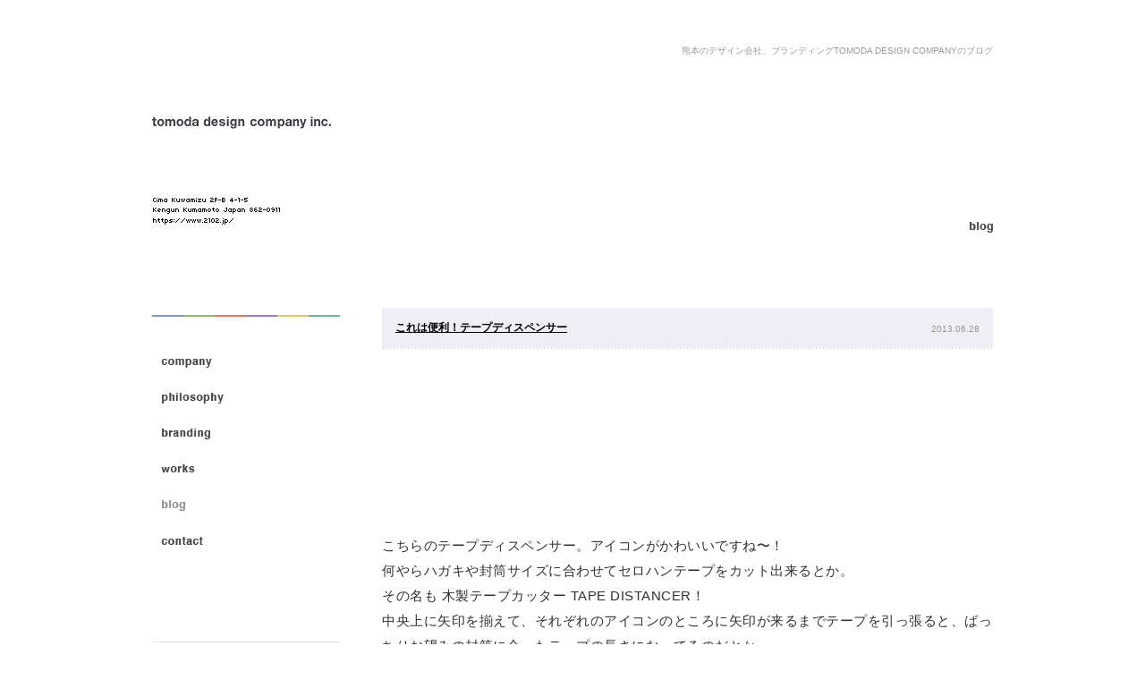

--- FILE ---
content_type: text/html
request_url: https://www.2102.jp/blog/2013/06/post-292.html
body_size: 5995
content:
<!DOCTYPE html>
<html lang="ja">

<head>
<meta charset="UTF-8">
<title>これは便利！テープディスペンサー：ブログ｜TOMODA DESIGN COMPANY</title>
<meta name="description" content="今日の記事「これは便利！テープディスペンサー」熊本のデザイン会社TOMODA DESIGN COMPANY、ブログページです。ホームページ制作や広告デザイン、CI.VI等、コミュニケーションデザインを一気通貫し、企業のブランディングを行っています。">
<meta name="viewport" content="width=device-width, initial-scale=1.0">

<meta property="og:url" content="https://www.2102.jp/blog/2013/06/post-292.html">
<meta property="og:description" content=" こちらのテープディスペンサー。アイコンがかわいいですね〜！ 何やらハガキや封筒サイズに合わせてセロハンテープをカット出来るとか。 その名も 	木製テープカッター TAPE DISTANCER！ 中央...">
<meta property="og:image" content="https://www.2102.jp/images/fb_icon_logo.gif">
<meta property="og:type" content="article">
<meta property="og:site_name" content="TOMODA DESIGN BLOG">
<meta property="og:title" content="これは便利！テープディスペンサー">
<meta property="og:locale" content="ja_JP">
<meta property="fb:app_id" content="259439744128595">

<link href="https://www.2102.jp/favicon.ico" rel="shortcut icon">
<link rel="stylesheet" href="https://www.2102.jp/css/import.css">
<link rel="stylesheet" href="https://www.2102.jp/css/slidebars.css">
<link rel="alternate" type="application/atom+xml" title="Atom" href="https://www.2102.jp/blog/atom.xml">
<link rel="alternate" type="application/rss+xml" title="RSS" href="https://www.2102.jp/blog/rss.xml">


<link rel="canonical" href="https://www.2102.jp/blog/2013/06/post-292.html">


<script src="https://www.2102.jp/js/jquery-1.7.2.min.js"></script>
<script src="https://www.2102.jp/js/main.js"></script>
<script src="https://www.2102.jp/js/jquery.fatNav.min.js"></script>


<script>
$(function() {
    $.fatNav();
});
</script>


<script src="https://www.2102.jp/js/jquery.effectchain.js"></script>
<script type="text/javascript">
    jQuery(function($) {
        $("body").effectChain({ target: "div" });
    });
</script>


<script src="https://www.2102.jp/js/jquery.lazyload.min.js"></script>
<script type="text/javascript">
$(function(){
    $('.lazy').lazyload({
        effect: 'fadeIn',
        effectspeed: 1000
    });
});
</script>


<!-- Google Tag Manager -->
<script>(function(w,d,s,l,i){w[l]=w[l]||[];w[l].push({'gtm.start':
new Date().getTime(),event:'gtm.js'});var f=d.getElementsByTagName(s)[0],
j=d.createElement(s),dl=l!='dataLayer'?'&l='+l:'';j.async=true;j.src=
'https://www.googletagmanager.com/gtm.js?id='+i+dl;f.parentNode.insertBefore(j,f);
})(window,document,'script','dataLayer','GTM-KGZ6TV6');</script>
<!-- End Google Tag Manager -->
</head>

<body id="blog_body01">
<!-- Google Tag Manager (noscript) -->
<noscript><iframe src="https://www.googletagmanager.com/ns.html?id=GTM-KGZ6TV6"
height="0" width="0" style="display:none;visibility:hidden"></iframe></noscript>
<!-- End Google Tag Manager (noscript) -->

<script type="text/JavaScript">bgimg();</script>

<div id="fb-root"></div>
<script>(function(d, s, id) {
  var js, fjs = d.getElementsByTagName(s)[0];
  if (d.getElementById(id)) return;
  js = d.createElement(s); js.id = id;
  js.src = "//connect.facebook.net/ja_JP/all.js#xfbml=1&appId=259439744128595";
  fjs.parentNode.insertBefore(js, fjs);
}(document, 'script', 'facebook-jssdk'));</script>



<div id="wrapper">

<h1 id="head_top">熊本のデザイン会社、ブランディングTOMODA DESIGN COMPANYのブログ</h1>
<!-- sp表示 -->
<div class="header_box01 clearfix">
<h1><a href="https://www.2102.jp"><img src="https://www.2102.jp/topimages/new_logo_top.gif" alt="ブログ" width="100%" /></a></h1>
</div><!-- header_box01 end -->

<!--スマホ用フルスクリーンメニュー-->
<div class="menu_sp">
<div class="fat-nav">
<div class="fat-nav__wrapper clearfix">
<div class="menu_listbox01">
<ul>
<li class="main_menuli01"><a href="https://www.2102.jp/info/">COMPANY</a></li>
<li class="main_menuli01"><a href="https://www.2102.jp/philosophy/">PHlLOSOPHY</a></li>
<li class="main_menuli01"><a href="https://www.2102.jp/branding/">BRANDING</a></li>
<li class="main_menuli01"><a href="https://www.2102.jp/works/">WORKS</a></li>
<li class="sub_menuli01"><a href="https://www.2102.jp/ci/">CI＆VI BRANDING</a></li>
<li class="sub_menuli01"><a href="https://www.2102.jp/website/">WEB PRODUCE</a></li>
<li class="sub_menuli01"><a href="https://www.2102.jp/seo_web/">SEO＆SEM</a></li>
<li class="sub_menuli01"><a href="https://www.2102.jp/sales_p/">SALES PROMOTION</a></li>
<li class="sub_menuli01"><a href="https://www.2102.jp/advertising/">ADVERTISING</a></li>
<li class="sub_menuli01"><a href="https://www.2102.jp/sign_works/">SIGN</a></li>
<li class="sub_menuli01"><a href="https://www.2102.jp/direct_m/">DM</a></li>
<li class="sub_menuli01"><a href="https://www.2102.jp/fb/">Facebook</a></li>
<li class="sub_menuli01"><a href="https://www.2102.jp/movie/">MOVIE</a></li>
<li class="main_menuli01"><a href="https://www.2102.jp/blog/">BLOG</a></li>
<li class="main_menuli01"><a href="https://www.2102.jp/recruiting/">RECRUIT</a></li>
<li class="main_menuli02"><a href="https://www.2102.jp/contact/">CONTACT</a></li>
</ul>
</div>

</div>
</div>
</div>
<!--スマホ用メニュー end-->
<!--sp end-->

<div id="leftside">

<div id="logo_box02">
<div id="title_logo"><a href="https://www.2102.jp/" title="トップページ" ><img src="https://www.2102.jp/images/new_logo_hasei.gif" width="200" height="14" /></a></div>
<div id="title_info"><img src="https://www.2102.jp/images/new_info.gif" alt="office information" width="156" height="75" /></div>
</div>

<h2 class="nav_01"><img src="https://www.2102.jp/images/new_line.gif" alt="グローバルナビゲーション" width="210" height="2" /></h2>
<ul id="global_navi02">
<li><a href="https://www.2102.jp/info/"><img src="https://www.2102.jp/images/new02_menu01.gif" alt="会社概要" width="70" height="10" /></a></li>
<li><a href="https://www.2102.jp/philosophy/"><img src="https://www.2102.jp/images/new02_menu02.gif" alt="フィロソフィー" width="70" height="12" /></a></li>
<li><a href="https://www.2102.jp/branding/"><img src="https://www.2102.jp/images/new02_menu03.gif" alt="ブランディング" width="70" height="12" /></a></li>
<li><a href="https://www.2102.jp/works/"><img src="https://www.2102.jp/images/new02_menu04.gif" alt="制作実績" width="70" height="12" /></a></li>
<li><a href="https://www.2102.jp/blog/"><img src="https://www.2102.jp/images/new02_menu05_on.gif" alt="ブログ" width="70" height="12" /></a></li>
<li><a href="https://www.2102.jp/contact/"><img src="https://www.2102.jp/images/new02_menu06.gif" alt="お問い合わせ" width="70" height="9" /></a></li>
</ul>
<!-- global navi_END -->




<div id="menus">

<!--　▼　カレンダー　▼　-->
<div class="rcal"><h4>Calendar</h4></div>

<div class="caption">2025&#24180;6&#26376;のカレンダー</div>
        <table width="205" summary="リンク付きのカレンダー" class="calender">
            <tr>
                <th abbr="日曜日" class="sun"><img src="https://www.2102.jp/blog/images/08_sun.gif" width="23" height="5" alt="" /></th>
                <th abbr="月曜日"><img src="https://www.2102.jp/blog/images/08_mon.gif" width="23" height="5" alt="" /></th>
                <th abbr="火曜日"><img src="https://www.2102.jp/blog/images/08_tue.gif" width="23" height="5" alt="" /></th>
                <th abbr="水曜日"><img src="https://www.2102.jp/blog/images/08_wed.gif" width="23" height="5" alt="" /></th>
                <th abbr="木曜日"><img src="https://www.2102.jp/blog/images/08_thu.gif" width="23" height="5" alt="" /></th>
                <th abbr="金曜日"><img src="https://www.2102.jp/blog/images/08_fri.gif" width="23" height="5" alt="" /></th>
                <th abbr="土曜日" class="sat"><img src="https://www.2102.jp/blog/images/08_sat.gif" width="23" height="5" alt="" /></th>
            </tr>
    
        
            <tr>
        
                <td>
        
        
                    1
        
        
                </td>
        
    
        
                <td>
        
        
                    2
        
        
                </td>
        
    
        
                <td>
        
        
                    3
        
        
                </td>
        
    
        
                <td>
        
        
                    4
        
        
                </td>
        
    
        
                <td>
        
        
                    5
        
        
                </td>
        
    
        
                <td>
        
        
                    6
        
        
                </td>
        
    
        
                <td>
        
        
                    7
        
        
                </td>
        
            </tr>
        
    
        
            <tr>
        
                <td>
        
        
                    8
        
        
                </td>
        
    
        
                <td>
        
        
                    9
        
        
                </td>
        
    
        
                <td>
        
        
                    10
        
        
                </td>
        
    
        
                <td>
        
        
                    11
        
        
                </td>
        
    
        
                <td>
        
        
                    12
        
        
                </td>
        
    
        
                <td>
        
        
                    13
        
        
                </td>
        
    
        
                <td>
        
        
                    14
        
        
                </td>
        
            </tr>
        
    
        
            <tr>
        
                <td>
        
        
                    15
        
        
                </td>
        
    
        
                <td>
        
        
                    16
        
        
                </td>
        
    
        
                <td>
        
        
                    17
        
        
                </td>
        
    
        
                <td>
        
        
                    18
        
        
                </td>
        
    
        
                <td>
        
        
                    19
        
        
                </td>
        
    
        
                <td>
        
        
                    20
        
        
                </td>
        
    
        
                <td>
        
        
                    21
        
        
                </td>
        
            </tr>
        
    
        
            <tr>
        
                <td>
        
        
                    22
        
        
                </td>
        
    
        
                <td>
        
        
                    23
        
        
                </td>
        
    
        
                <td>
        
        
                    24
        
        
                </td>
        
    
        
                <td>
        
        
                    25
        
        
                </td>
        
    
        
                <td>
        
        
                    26
        
        
                </td>
        
    
        
                <td>
        
        
                    27
        
        
                </td>
        
    
        
                <td>
        
        
                    28
        
        
                </td>
        
            </tr>
        
    
        
            <tr>
        
                <td>
        
        
                    29
        
        
                </td>
        
    
        
                <td>
        
        
                    30
        
        
                </td>
        
    
        
                <td>
        
        
        &nbsp;
                </td>
        
    
        
                <td>
        
        
        &nbsp;
                </td>
        
    
        
                <td>
        
        
        &nbsp;
                </td>
        
    
        
                <td>
        
        
        &nbsp;
                </td>
        
    
        
                <td>
        
        
        &nbsp;
                </td>
        
            </tr>
        
    
        </table>





<!--　▼　カテゴリー　▼　-->



<!--　▼　新着記事　▼　-->
<div class="rtitle"><h4>Recent Entries</h4></div>
<div class="rmain">
<ul>

<li><a href="https://www.2102.jp/blog/2025/01/tomoda-design-company-is.html">Tomoda Design Company is..</a></li>

<li><a href="https://www.2102.jp/blog/2021/03/post-652.html">亀萬酒造、日本最南端の天然醸造蔵元</a></li>

<li><a href="https://www.2102.jp/blog/2021/03/instagram.html">熊本でもInstagram（インスタグラム）広告活況</a></li>

<li><a href="https://www.2102.jp/blog/2021/02/post-651.html">【無事終了】電話とネット回線のメンテナンス中</a></li>

<li><a href="https://www.2102.jp/blog/2021/01/2021-start.html">2021 START</a></li>

<li><a href="https://www.2102.jp/blog/2020/05/art-director-produce.html">Art director, Photo Direction</a></li>

<li><a href="https://www.2102.jp/blog/2020/04/post-650.html">ゴールデンウィークの休業日について</a></li>

<li><a href="https://www.2102.jp/blog/2020/01/post-649.html">あけましておめでとうございます。</a></li>

<li><a href="https://www.2102.jp/blog/2019/12/post-648.html">年末年始のお知らせ</a></li>

<li><a href="https://www.2102.jp/blog/2019/09/post-647.html">実績を更新しました！</a></li>

<li><a href="https://www.2102.jp/blog/2019/06/post-646.html">会社説明会のご参加ありがとうございました。</a></li>

<li><a href="https://www.2102.jp/blog/2019/04/post-645.html">ゴールデンウィークの休業日について</a></li>

<li><a href="https://www.2102.jp/blog/2019/01/post-644.html">デザイン制作、実績更新しました。</a></li>

<li><a href="https://www.2102.jp/blog/2019/01/2019tdcnooriginal.html">2019年TDCnoORIGINALポチ袋</a></li>

<li><a href="https://www.2102.jp/blog/2018/11/post-642.html">アントニタピエス</a></li>

</ul>
</div>

<!--　▼　月毎のログ　▼　-->
<div class="rtitle"><h4>Archives</h4></div>
<div class="rmain">



<ul>

<li><a href="https://www.2102.jp/blog/2025/01/">2025&#24180;1&#26376; (1)</a></li>



<li><a href="https://www.2102.jp/blog/2021/03/">2021&#24180;3&#26376; (2)</a></li>



<li><a href="https://www.2102.jp/blog/2021/02/">2021&#24180;2&#26376; (1)</a></li>



<li><a href="https://www.2102.jp/blog/2021/01/">2021&#24180;1&#26376; (1)</a></li>



<li><a href="https://www.2102.jp/blog/2020/05/">2020&#24180;5&#26376; (1)</a></li>



<li><a href="https://www.2102.jp/blog/2020/04/">2020&#24180;4&#26376; (1)</a></li>



<li><a href="https://www.2102.jp/blog/2020/01/">2020&#24180;1&#26376; (1)</a></li>



<li><a href="https://www.2102.jp/blog/2019/12/">2019&#24180;12&#26376; (1)</a></li>



<li><a href="https://www.2102.jp/blog/2019/09/">2019&#24180;9&#26376; (1)</a></li>



<li><a href="https://www.2102.jp/blog/2019/06/">2019&#24180;6&#26376; (1)</a></li>



<li><a href="https://www.2102.jp/blog/2019/04/">2019&#24180;4&#26376; (1)</a></li>



<li><a href="https://www.2102.jp/blog/2019/01/">2019&#24180;1&#26376; (2)</a></li>



<li><a href="https://www.2102.jp/blog/2018/11/">2018&#24180;11&#26376; (1)</a></li>



<li><a href="https://www.2102.jp/blog/2018/10/">2018&#24180;10&#26376; (6)</a></li>



<li><a href="https://www.2102.jp/blog/2018/09/">2018&#24180;9&#26376; (7)</a></li>



<li><a href="https://www.2102.jp/blog/2018/08/">2018&#24180;8&#26376; (1)</a></li>



<li><a href="https://www.2102.jp/blog/2018/07/">2018&#24180;7&#26376; (1)</a></li>



<li><a href="https://www.2102.jp/blog/2018/06/">2018&#24180;6&#26376; (4)</a></li>



<li><a href="https://www.2102.jp/blog/2018/04/">2018&#24180;4&#26376; (1)</a></li>



<li><a href="https://www.2102.jp/blog/2018/02/">2018&#24180;2&#26376; (1)</a></li>



<li><a href="https://www.2102.jp/blog/2018/01/">2018&#24180;1&#26376; (1)</a></li>



<li><a href="https://www.2102.jp/blog/2017/12/">2017&#24180;12&#26376; (3)</a></li>



<li><a href="https://www.2102.jp/blog/2017/10/">2017&#24180;10&#26376; (1)</a></li>



<li><a href="https://www.2102.jp/blog/2017/09/">2017&#24180;9&#26376; (2)</a></li>



<li><a href="https://www.2102.jp/blog/2017/08/">2017&#24180;8&#26376; (2)</a></li>



<li><a href="https://www.2102.jp/blog/2017/07/">2017&#24180;7&#26376; (1)</a></li>



<li><a href="https://www.2102.jp/blog/2017/06/">2017&#24180;6&#26376; (4)</a></li>



<li><a href="https://www.2102.jp/blog/2017/05/">2017&#24180;5&#26376; (4)</a></li>



<li><a href="https://www.2102.jp/blog/2017/04/">2017&#24180;4&#26376; (1)</a></li>



<li><a href="https://www.2102.jp/blog/2017/03/">2017&#24180;3&#26376; (2)</a></li>



<li><a href="https://www.2102.jp/blog/2017/02/">2017&#24180;2&#26376; (1)</a></li>



<li><a href="https://www.2102.jp/blog/2017/01/">2017&#24180;1&#26376; (4)</a></li>



<li><a href="https://www.2102.jp/blog/2016/12/">2016&#24180;12&#26376; (5)</a></li>



<li><a href="https://www.2102.jp/blog/2016/11/">2016&#24180;11&#26376; (2)</a></li>



<li><a href="https://www.2102.jp/blog/2016/10/">2016&#24180;10&#26376; (4)</a></li>



<li><a href="https://www.2102.jp/blog/2016/09/">2016&#24180;9&#26376; (2)</a></li>



<li><a href="https://www.2102.jp/blog/2016/08/">2016&#24180;8&#26376; (2)</a></li>



<li><a href="https://www.2102.jp/blog/2016/07/">2016&#24180;7&#26376; (2)</a></li>



<li><a href="https://www.2102.jp/blog/2016/06/">2016&#24180;6&#26376; (5)</a></li>



<li><a href="https://www.2102.jp/blog/2016/05/">2016&#24180;5&#26376; (2)</a></li>



<li><a href="https://www.2102.jp/blog/2016/04/">2016&#24180;4&#26376; (3)</a></li>



<li><a href="https://www.2102.jp/blog/2016/03/">2016&#24180;3&#26376; (2)</a></li>



<li><a href="https://www.2102.jp/blog/2016/02/">2016&#24180;2&#26376; (3)</a></li>



<li><a href="https://www.2102.jp/blog/2016/01/">2016&#24180;1&#26376; (4)</a></li>



<li><a href="https://www.2102.jp/blog/2015/12/">2015&#24180;12&#26376; (5)</a></li>



<li><a href="https://www.2102.jp/blog/2015/11/">2015&#24180;11&#26376; (2)</a></li>



<li><a href="https://www.2102.jp/blog/2015/10/">2015&#24180;10&#26376; (6)</a></li>



<li><a href="https://www.2102.jp/blog/2015/09/">2015&#24180;9&#26376; (3)</a></li>



<li><a href="https://www.2102.jp/blog/2015/08/">2015&#24180;8&#26376; (3)</a></li>



<li><a href="https://www.2102.jp/blog/2015/07/">2015&#24180;7&#26376; (1)</a></li>



<li><a href="https://www.2102.jp/blog/2015/06/">2015&#24180;6&#26376; (4)</a></li>



<li><a href="https://www.2102.jp/blog/2015/05/">2015&#24180;5&#26376; (4)</a></li>



<li><a href="https://www.2102.jp/blog/2015/04/">2015&#24180;4&#26376; (2)</a></li>



<li><a href="https://www.2102.jp/blog/2015/03/">2015&#24180;3&#26376; (6)</a></li>



<li><a href="https://www.2102.jp/blog/2015/02/">2015&#24180;2&#26376; (4)</a></li>



<li><a href="https://www.2102.jp/blog/2015/01/">2015&#24180;1&#26376; (5)</a></li>



<li><a href="https://www.2102.jp/blog/2014/12/">2014&#24180;12&#26376; (6)</a></li>



<li><a href="https://www.2102.jp/blog/2014/11/">2014&#24180;11&#26376; (3)</a></li>



<li><a href="https://www.2102.jp/blog/2014/10/">2014&#24180;10&#26376; (8)</a></li>



<li><a href="https://www.2102.jp/blog/2014/09/">2014&#24180;9&#26376; (5)</a></li>



<li><a href="https://www.2102.jp/blog/2014/08/">2014&#24180;8&#26376; (11)</a></li>



<li><a href="https://www.2102.jp/blog/2014/07/">2014&#24180;7&#26376; (12)</a></li>



<li><a href="https://www.2102.jp/blog/2014/06/">2014&#24180;6&#26376; (18)</a></li>



<li><a href="https://www.2102.jp/blog/2014/05/">2014&#24180;5&#26376; (6)</a></li>



<li><a href="https://www.2102.jp/blog/2014/04/">2014&#24180;4&#26376; (11)</a></li>



<li><a href="https://www.2102.jp/blog/2014/03/">2014&#24180;3&#26376; (12)</a></li>



<li><a href="https://www.2102.jp/blog/2014/02/">2014&#24180;2&#26376; (16)</a></li>



<li><a href="https://www.2102.jp/blog/2014/01/">2014&#24180;1&#26376; (10)</a></li>



<li><a href="https://www.2102.jp/blog/2013/12/">2013&#24180;12&#26376; (17)</a></li>



<li><a href="https://www.2102.jp/blog/2013/11/">2013&#24180;11&#26376; (18)</a></li>



<li><a href="https://www.2102.jp/blog/2013/10/">2013&#24180;10&#26376; (19)</a></li>



<li><a href="https://www.2102.jp/blog/2013/09/">2013&#24180;9&#26376; (8)</a></li>



<li><a href="https://www.2102.jp/blog/2013/08/">2013&#24180;8&#26376; (14)</a></li>



<li><a href="https://www.2102.jp/blog/2013/07/">2013&#24180;7&#26376; (16)</a></li>



<li><a href="https://www.2102.jp/blog/2013/06/">2013&#24180;6&#26376; (13)</a></li>



<li><a href="https://www.2102.jp/blog/2013/05/">2013&#24180;5&#26376; (11)</a></li>



<li><a href="https://www.2102.jp/blog/2013/04/">2013&#24180;4&#26376; (11)</a></li>



<li><a href="https://www.2102.jp/blog/2013/03/">2013&#24180;3&#26376; (22)</a></li>



<li><a href="https://www.2102.jp/blog/2013/02/">2013&#24180;2&#26376; (9)</a></li>



<li><a href="https://www.2102.jp/blog/2013/01/">2013&#24180;1&#26376; (5)</a></li>



<li><a href="https://www.2102.jp/blog/2012/12/">2012&#24180;12&#26376; (10)</a></li>



<li><a href="https://www.2102.jp/blog/2012/11/">2012&#24180;11&#26376; (10)</a></li>



<li><a href="https://www.2102.jp/blog/2012/10/">2012&#24180;10&#26376; (12)</a></li>



<li><a href="https://www.2102.jp/blog/2012/09/">2012&#24180;9&#26376; (13)</a></li>



<li><a href="https://www.2102.jp/blog/2012/08/">2012&#24180;8&#26376; (17)</a></li>



<li><a href="https://www.2102.jp/blog/2012/07/">2012&#24180;7&#26376; (11)</a></li>



<li><a href="https://www.2102.jp/blog/2012/06/">2012&#24180;6&#26376; (16)</a></li>



<li><a href="https://www.2102.jp/blog/2012/05/">2012&#24180;5&#26376; (16)</a></li>



<li><a href="https://www.2102.jp/blog/2012/04/">2012&#24180;4&#26376; (17)</a></li>



<li><a href="https://www.2102.jp/blog/2012/03/">2012&#24180;3&#26376; (35)</a></li>



<li><a href="https://www.2102.jp/blog/2012/02/">2012&#24180;2&#26376; (21)</a></li>



<li><a href="https://www.2102.jp/blog/2012/01/">2012&#24180;1&#26376; (19)</a></li>



<li><a href="https://www.2102.jp/blog/2011/12/">2011&#24180;12&#26376; (19)</a></li>



<li><a href="https://www.2102.jp/blog/2011/11/">2011&#24180;11&#26376; (20)</a></li>



<li><a href="https://www.2102.jp/blog/2011/10/">2011&#24180;10&#26376; (20)</a></li>



<li><a href="https://www.2102.jp/blog/2011/09/">2011&#24180;9&#26376; (20)</a></li>



<li><a href="https://www.2102.jp/blog/2011/08/">2011&#24180;8&#26376; (22)</a></li>



<li><a href="https://www.2102.jp/blog/2011/07/">2011&#24180;7&#26376; (22)</a></li>



<li><a href="https://www.2102.jp/blog/2011/06/">2011&#24180;6&#26376; (17)</a></li>



<li><a href="https://www.2102.jp/blog/2011/05/">2011&#24180;5&#26376; (19)</a></li>



<li><a href="https://www.2102.jp/blog/2011/04/">2011&#24180;4&#26376; (23)</a></li>



<li><a href="https://www.2102.jp/blog/2011/03/">2011&#24180;3&#26376; (19)</a></li>



<li><a href="https://www.2102.jp/blog/2011/02/">2011&#24180;2&#26376; (15)</a></li>



<li><a href="https://www.2102.jp/blog/2011/01/">2011&#24180;1&#26376; (7)</a></li>

</ul>



</div>


<!--　▼　RSS　▼　-->
<div class="rmain">
<ul>
<li><span class="rpro"><a href="https://2102.jp/blog/rss.xml">RSS</a> | <a href="https://2102.jp/blog/atom.xml">ATOM</a></span></li>
</ul>
</div>


</div>
<!--　△　右メニューここまで　△　-->







</div>
<!-- leftside area_END -->


<div class="big_box">
<div id="rightside">
<div id="new_title"><img src="https://www.2102.jp/images/new02_menu05_head.gif" alt="ブログ" width="26" height="15" class="lazy" /></div>

<div id="new_title_tab"><img class="lazy" src="https://www.2102.jp/blog/images/new_title.gif" alt="ブログ" width="100%" /></div>
<!-- main contents_START -->
<div id="mains">






<!--topentry-->

<div id="entry-2364" class="blog_enbox01">
<h2><a href="https://www.2102.jp/blog/2013/06/post-292.html" class="blog_enti01">これは便利！テープディスペンサー</a>
</h2><div class="day">2013.06.28</div>
</div>


<div id="entry-2364" class="blog_enbox01_sp">
<h2><a href="https://www.2102.jp/blog/2013/06/post-292.html" class="blog_enti01">これは便利！テープディスペンサー</a>
</h2><div class="day_sp">2013.06.28</div>
</div>

<div class="bmiddle">
<div class="msg">

<p><iframe width="560" src="//www.youtube.com/embed/gNV6tG0Jj4U" frameborder="0" allowfullscreen></iframe></p>

<p><br />
こちらのテープディスペンサー。アイコンがかわいいですね〜！<br />
何やらハガキや封筒サイズに合わせてセロハンテープをカット出来るとか。<br />
その名も 	木製テープカッター TAPE DISTANCER！</p>

<p>中央上に矢印を揃えて、それぞれのアイコンのところに矢印が来るまでテープを引っ張ると、ばっちりお望みの封筒に合ったテープの長さになってるのだとか。</p>

<p>この発想はなかった・・・！</p>

<p><br />
町の郵便屋さんとかにこういうのが置いてあったら、ほっこりしそうです（河）</p>

<p><br />
<a href="http://www.alrt-tokyo.com/tapedistancer.htm">「木製テープカッター TAPE DISTANCER」</a></p>

</div><!--msg end-->
</div>


<div class="fb_box">
<div class="last">
<div class="bottom">
Category is 



 | 
</div>
</div>

</div>
<!--/topentry-->








</div>
<!-- mains_END -->




<div id="wrap_end"><img src="https://www.2102.jp/images/new_wrap_end.gif" alt="TOMODA DESIGN COMPANY" width="100%" /></div>

</div>
<!-- rightside area_END -->
</div>

<div class="clear"></div>

<div class="topbox01_tab">
<div class="footer_bigbox01">
<div class="footer_box01 clearfix">

<div class="footer_listtx">
<h4>●Recent Posts</h4>
<ul>

<li><a href="https://www.2102.jp/blog/2025/01/tomoda-design-company-is.html">Tomoda Design Company is..</a></li>

<li><a href="https://www.2102.jp/blog/2021/03/post-652.html">亀萬酒造、日本最南端の天然醸造蔵元</a></li>

<li><a href="https://www.2102.jp/blog/2021/03/instagram.html">熊本でもInstagram（インスタグラム）広告活況</a></li>

<li><a href="https://www.2102.jp/blog/2021/02/post-651.html">【無事終了】電話とネット回線のメンテナンス中</a></li>

<li><a href="https://www.2102.jp/blog/2021/01/2021-start.html">2021 START</a></li>

<li><a href="https://www.2102.jp/blog/2020/05/art-director-produce.html">Art director, Photo Direction</a></li>

<li><a href="https://www.2102.jp/blog/2020/04/post-650.html">ゴールデンウィークの休業日について</a></li>

<li><a href="https://www.2102.jp/blog/2020/01/post-649.html">あけましておめでとうございます。</a></li>

<li><a href="https://www.2102.jp/blog/2019/12/post-648.html">年末年始のお知らせ</a></li>

<li><a href="https://www.2102.jp/blog/2019/09/post-647.html">実績を更新しました！</a></li>

<li><a href="https://www.2102.jp/blog/2019/06/post-646.html">会社説明会のご参加ありがとうございました。</a></li>

<li><a href="https://www.2102.jp/blog/2019/04/post-645.html">ゴールデンウィークの休業日について</a></li>

<li><a href="https://www.2102.jp/blog/2019/01/post-644.html">デザイン制作、実績更新しました。</a></li>

<li><a href="https://www.2102.jp/blog/2019/01/2019tdcnooriginal.html">2019年TDCnoORIGINALポチ袋</a></li>

<li><a href="https://www.2102.jp/blog/2018/11/post-642.html">アントニタピエス</a></li>

</ul>
</div>

<div class="footer_listtx">
<h4>●Category</h4>

<ul>
<li><a href="https://www.2102.jp/blog/design/">DESIGN
 (12)</a></li>

<li><a href="https://www.2102.jp/blog/message/">Message
 (3)</a></li>

<li><a href="https://www.2102.jp/blog/cat27/">ほぼ週刊友田
 (4)</a></li>

<li><a href="https://www.2102.jp/blog/cat29/">グッドデザイン賞・掲載
 (2)</a></li>

<li><a href="https://www.2102.jp/blog/cat28/">ニュース
 (13)</a></li>

<li><a href="https://www.2102.jp/blog/cat8/">ブランディング
 (5)</a></li>

<li><a href="https://www.2102.jp/blog/cat7/">ホームページ制作
 (6)</a></li>

<li><a href="https://www.2102.jp/blog/cat1/">日記
 (313)</a></li>

<li><a href="https://www.2102.jp/blog/cat5/">食べる
 (12)</a></li>
</ul>

</div>

<div class="footer_tx01">株式会社 TOMODA DESIGN COMPANY<br />
〒862-0911　熊本県熊本市東区健軍4丁目 1-5　シーマ神水 2F-B</div>

</div><!-- footer_box01 clearfix end -->


</div><!-- footer_bigbox01 end -->
</div><!-- topbox01_tab end -->




</div><!-- wrapper_END -->



<div id="foot_wrapper">

<div id="foot_menu01">
<h3>株式会社 TOMODA DESIGN COMPANY</h3>
<p class="sp_b15">（友田昌幸デザイン事務所）<br />
〒862-0911　熊本県熊本市東区健軍4丁目 1-5　シーマ神水 2F-B</p>
<p class="sp_b50">ホームページ制作（製作・作成）を軸としたブランディングや広告戦略を<br />
プロデュースします。グラフィックデザイン、広告制作、WEBデザイン、<br />
映像制作など、幅広いフィールドでデザインをおこなっています。</p>
&copy;  Tomoda Design Company All Rights Reserved.
</div>


<div id="foot_menu02">
<p class="sp_b05"><a href="https://www.2102.jp/">ホームページ制作　熊本</a></p>
<a href="https://www.2102.jp/info/">会社概要</a><br />
<a href="https://www.2102.jp/philosophy/">フィロソフィー</a><br />
<a href="https://www.2102.jp/branding/">ブランディング</a><br />
<a href="https://www.2102.jp/blog/">ブログ</a><br />
<a href="https://www.2102.jp/contact/">お問い合わせ</a><br />
<a href="https://www.2102.jp/sitemap/">サイトマップ </a></div>

<div id="foot_menu03">
<p class="sp_b05"><a href="https://www.2102.jp/works/">制作実績</a></p>
<a href="https://www.2102.jp/website/">ホームページ制作実績</a><br />
<a href="https://www.2102.jp/fb/">Facebook制作実績</a><br />
<a href="https://www.2102.jp/seo_web/">SEO対策について</a><br />
<a href="https://www.2102.jp/ci/">シンボルマーク・ロゴタイプ制作実績</a><br />
<a href="https://www.2102.jp/sign_works/">看板・サイン計画〜デザインの制作実績</a><br />
<a href="https://www.2102.jp/sales_p/">セールスプロモーションツール制作実績</a><br />
<a href="https://www.2102.jp/advertising/">広告デザイン制作実績</a><br />
<a href="https://www.2102.jp/direct_m/">ダイレクトメール制作実績</a><br />
<a href="https://www.2102.jp/movie/">映像制作実績</a></div>

</div>



</body>
</html>




--- FILE ---
content_type: text/css
request_url: https://www.2102.jp/css/import.css
body_size: 40
content:
@import url(style_pc.css);@import url(style_tab.css) screen and (max-width: 999px);@import url(style_sp.css) screen and (max-width: 764px);


--- FILE ---
content_type: text/css
request_url: https://www.2102.jp/css/slidebars.css
body_size: 475
content:
html, body, #sb-site, .sb-site-container, .sb-slidebar{-webkit-box-sizing:border-box;-moz-box-sizing:border-box;box-sizing:border-box;}
html, body{width:100%;overflow-x:hidden;}
html{height:100%;}
body{min-height:100%;height:auto;position:relative;}
html.sb-scroll-lock.sb-active:not(.sb-static){overflow:hidden;}
.sb-site-container{width:100%;position:relative;z-index:1;background-color:#ffffff;}
.sb-slidebar{height:100%;overflow-y:auto;position:fixed;top:0;z-index:0;display:none;background-color:#222222;-webkit-transform:translate(0px);}
.sb-left{left:0;}
.sb-right{right:0;}
html.sb-static .sb-slidebar,
.sb-slidebar.sb-static{position:absolute;}
.sb-slidebar.sb-active{display:block;}
.sb-style-overlay{z-index:9999;}
.sb-momentum-scrolling{-webkit-overflow-scrolling:touch;}
.sb-slidebar{width:30%;}
.sb-width-thin{width:15%;}
.sb-width-wide{width:45%;}
@media (max-width:480px){.sb-slidebar{width:70%;}
.sb-width-thin{width:55%;}
.sb-width-wide{width:85%;}
}
@media (min-width:481px){.sb-slidebar{width:55%;}
.sb-width-thin{width:40%;}
.sb-width-wide{width:70%;}
}
@media (min-width:768px){.sb-slidebar{width:40%;}
.sb-width-thin{width:25%;}
.sb-width-wide{width:55%;}
}
@media (min-width:992px){.sb-slidebar{width:30%;}
.sb-width-thin{width:15%;}
.sb-width-wide{width:45%;}
}
@media (min-width:1200px){.sb-slidebar{width:20%;}
.sb-width-thin{width:5%;}
.sb-width-wide{width:35%;}
}
.sb-slide, #sb-site, .sb-site-container, .sb-slidebar{-webkit-transition:-webkit-transform 400ms ease;-moz-transition:-moz-transform 400ms ease;-o-transition:-o-transform 400ms ease;transition:transform 400ms ease;-webkit-transition-property:-webkit-transform, left, right;-webkit-backface-visibility:hidden;}
.sb-hide{display:none;}

--- FILE ---
content_type: text/css
request_url: https://www.2102.jp/css/style_pc.css
body_size: 6903
content:
@charset "UTF-8";

*{margin:0;padding:0;}


html {
	height:100%;
	font-size: 62.5%;
	}

body,div,dl,dt,dd,ul,ol,li,
h1,h2,h3,h4,h5,h6,p,th,td{margin:0;padding:0;}
h1,h2,h3,h4,h5,h6{font-weight:normal;line-height:normal;}
table{border-collapse:collapse;border-spacing:0;}
body{width:100%;height:100%;margin:0;padding:0;position:relative;width:100%;font-size:1rem;line-height:1.4;font-family:"ヒラギノ角ゴ Pro W3","ＭＳ Ｐゴシック","Verdana",Helvetica,Arial,sans-serif;display:block;color:#666;text-align:center;}
.clearfix:after{content:".";display:block;height:0;clear:both;visibility:hidden;}
.clearfix{display:inline-table;}
.cl{clear:both;visibility:hidden;height:0;}
* html .clearfix{zoom:1;}
*:first-child+html .clearfix{zoom:1;}
hr{margin:0;padding:0;display:none;}
img{border:0;margin:0;padding:0;}
a:hover{filter:alpha(opacity=60);-moz-opacity:0.60;opacity:0.60;}
.clear{border:0;margin:0;padding:0;clear:both;}

.topbox01{width:940px;margin:0 auto;}
.topbox02{}
.topbox03{width:683px;margin:0 auto;}
.topbox04{width:683px;margin:0 auto;}
.topbox01_tab,.topbox02_tab,.topworksud_tab{display:none;}

#wrapper{width:1000px;margin:30px auto 0 auto;padding:20px 0 50px 0;}
#head_top01{margin:40px 0;padding-top:5px;text-align:left;max-width:338px;}
#head_top{height:30px;margin:0 30px;padding:0;color:#999999;font-size:1rem;text-align:right;}

#wrap_end{padding:70px 0 0 0;border-top:#E1E1E1 solid 1px;clear:both; margin-top: 90px;}

#leftside{width:210px;margin:0 0 0 30px;float:left;text-align:left;display:inline;}
#rightside{width:683px;margin:0 30px 0 0;float:right;text-align:left;display:inline;}
#header{display:none;}
.left{float:left;}
.right{float:right;}

#comp01,
#comp02,
#comp03,
#comp04{margin:0 0 90px 0;color:#222222;}
#comp01 .p01{height:345px;background:url(../info/images/p02.gif) no-repeat top left;}
#comp02 .p01{margin:0 0 50px 0;height:120px;background:url(../info/images/p08.gif) no-repeat top left;}
#comp02{font-size:1.4rem;line-height:1.4em;font-weight:bold;color:#111111;}
#comp03{font-size:1.2rem;line-height:1.4em;}
.human01{margin:0 0 80px 0;}
#comp03 .name{margin:0 0 15px 0;font-size:1rem;color:#898989;}
#comp03 .name strong{font-size:16px;color:#CFBB00;font-weight:normal;}
#comp03 .pink,
#comp03 .midori,
#comp03 .orange,
#comp03 .murasaki,
#comp03 .kimidori,
#comp03 .blue{margin:0 0 15px 0;font-size:1rem;line-height:1.3em;}
#comp03 .pink{color:#FF7ABD;}
#comp03 .midori{color:#47BB88;}
#comp03 .orange{color:#ffa720;}
#comp03 .murasaki{color:#9D79C2;}
#comp03 .kimidori{color:#0C0;}
#comp03 .blue{color:#09F;}
#comp03 .omake{font-size:1rem;line-height:1.3em;}
.domain_subti{height:30px;background:url(../info/images/domain_subti.gif) no-repeat top left;margin-top:30px;margin-bottom:30px;}
.domain_tx{height:134px;background:url(../info/images/domain_tx.gif) no-repeat top left;margin-bottom:50px;}
.domain_img{height:638px;background:url(../info/images/business_domain_img.jpg) no-repeat top left;margin-bottom:90px;}
.gure{margin:0 0 20px 0;width:680px;background:#EBEBEB;}
.gure p{padding:10px;}
.staff_li01 p{font-size:1rem;padding-bottom:1px;margin:5% auto 1%;color:#999;letter-spacing:0.8px;}
.staff_li01 ul{margin-right:-1.7%;}
.staff_li01 li{width:14.9%;display:inline-block;margin-right:1.7%;list-style:none;}
.m_bana a:hover img{filter:alpha(opacity=70);-moz-opacity:0.70;opacity:0.70;}
.yahoo_pc{float:left;margin-right:20px;}
h2{margin:0px;font-style:normal;font-weight:normal;font-size:1rem;text-align:left;}
a:link{color:#7e8eb5;}
a:visited{color:#7e8eb5;}
a:hover{color:#b0b9ce;}
.policy_tx{margin-top:10px;}
.policy_tx a{color:#999;text-decoration:none;font-size:.8rem;}
.policy_tx a:hover{color:#c9c9c9;}
#logo{overflow:hidden;text-indent:-9999px;}
#logo_box{height:400px;text-align:left;}
#logo_box02{height:215px;text-align:left;}
#title_logo{margin:50px 0 0 0;}
#title_info{margin:60px 0 0 0;}
.nav_01{margin-bottom:45px;}
#global_navi{padding-bottom:80px;margin:0 0 20px 0;border-bottom:#E1E1E1 solid 1px;text-align:left;}
#global_navi li{list-style:none;display:block;}
#global_navi02{padding-bottom:80px;margin:0 0 20px 0;border-bottom:#E1E1E1 solid 1px;text-align:left;}
#global_navi02 li{list-style:none;padding: 0 0 24px 10px;display:block;}
#bana_box{padding:0 0 80px 0;margin:0 0 20px 0;border-bottom:#E1E1E1 solid 1px;text-align:left;}
#contents{float:left;width:683px;text-align:left;}
#top_contents{padding:0 0 0px 0;float:left;width:465px;text-align:left;}
.top_abouttdo{padding:30px 0;}
.top_newstitle{margin:0 0 8px 0;padding-top:10px;padding-bottom:2px;border-bottom:#888888 dotted 1px;font-size:1.2rem;}
.top_newstitle_bg{width:440px;margin:0 0 8px 0;padding-top:5px;padding-bottom:2px;padding-left:5px;border-bottom:#AAAAAA dotted 1px;background-color:#EFEFEF;font-size:1.2rem;}
#top_news1{margin:0 0 12px 0;padding:0 0 10px 0;}
#top_news1_2{margin:0 0 25px 0;padding:0 0 8px 0;}
#top_news1_2 p a{margin:0 0 0 4px;padding:0 0 0 25px;}
#top_news1_2 p a.newser{background:url("../top/new_icon.gif") no-repeat left center;}
#top_news2{margin:0 0 16px 0;padding:0 0 8px 0;}
.top_news2_entrywrap{float:left;width:465px;margin-bottom:14px;padding-bottom:12px;border-bottom:#888888 dotted 1px;}
.top_news2_title{margin:0 0 6px 0;color:#bc8f8f;}
#top_news2 img{float:left;margin:0 16px 0 0;}
#top_news2_text{float:left;}
#side{width:200px;float:right;padding:0 0 30px 0;text-align:center;}
#side_in{width:160px;margin:0 20px 0 20px;text-align:center;}
#side p{text-align:left;}
#side_in img{margin:20px 0 7px 0;}
.side_webimg{margin:10px 0;}
.recruit_bana{width:160px;margin:20px 20px 18px 20px;padding:0 0 10px 0;text-align:center;border-bottom:#888888 dotted 1px;}
#foot_wrapper{width:1000px;height:280px;margin:0 auto;padding:0;font-size:.8rem;line-height:1.8;color:#000;text-align:left;background:url(../images/new_foot_line.gif) repeat-y top left;}
#foot_wrapper a{color:#000;text-decoration:none;}
#foot_wrapper a:hover{color:#FFFFFF;text-decoration:underline;}
#foot_wrapper h2,
#foot_wrapper h3,
#foot_wrapper h4,
#foot_wrapper .comp_t{font-size:1.2rem;margin:0 0 15px 0;}
#foot_menu01,
#foot_menu02,
#foot_menu03{margin:0 50px 0 0;float:left;}
#foot_menu04{float:left;}
#foot_menu01{width:368px;}
#foot_menu02{width:127px;}
#foot_menu03{width:205px;}
#foot_menu04{width:140px;}
.footer_tab{display:none;}
#footer{clear:both;width:100%;background-color:#000000;}
#foot_left{float:left;width:60%;padding:12px 0 20px 15px;font-size:1rem;color:#FFFFFF;line-height:1.5em;}
#foot_right{float:right;width:30%;padding:15px 25px 20px 0;text-align:right;}
#foot_right img{margin-left:15px;}
.sm_title{font-size:1rem;font-family:"ヒラギノ角ゴ Pro W3","ＭＳ Ｐゴシック","Verdana",Helvetica,Arial,sans-serif;clear:both;}
.sm_title a{margin:0 0 11px 0;padding:3px 0 4px 11px;font-weight:normal;line-height:1.5em;color:#fff;text-decoration:none;display:block;background:#000000;}
.sm_title a:hover{margin:0 0 11px 0;padding:3px 0 4px 11px;font-weight:normal;line-height:1.5em;color:#fff;display:block;background:#666666;}
.sm_list{font-size:1rem;font-family:"ヒラギノ角ゴ Pro W3","ＭＳ Ｐゴシック","Verdana",Helvetica,Arial,sans-serif;margin-bottom:15px;}
#new_title{margin:165px 0 80px 0;text-align:right;}
#new_title_tab{display:none;}
#new_title h2{text-indent:-9999px;overflow:hidden;}
.new_sub_title{margin:0 0 40px 0;}
.new_sub_title02{margin:40px 0;}
#mains{text-align:left;background-color:#ffffff;overflow:hidden;}
.btop{height:65px;background:#ffffff;background:url(https://www.2102.jp/blog/images/t_back.gif) repeat-x top left;}
.btop_sp{display:none;}
#a_page_title{margin:0 0 50px 0;font-size:1.4rem;font-weight:bold;color:#313131}
.btop h2{padding:14px 0px 3px 15px;color:#313131;font-size:1rem;font-weight:bold;float:left;}
.btop .day{margin:15px 15px 10px 0;font-size:1rem;color:#999999;float:right;}
.btop h2 a{color:#313131}
.btop h2 a:hover{color:#787878}


.blog_enbox01 {
	width: 100%;
	height:65px;
	background:url(https://www.2102.jp/blog/images/t_back.gif) repeat-x top left;
	}


a.blog_enti01 {
	display: inline-block;
	padding: 14px 0 3px 15px;
	color:#000;
	font-size: 1.2rem;
	font-weight:bold;
	text-align: left;
	}

.blog_enbox01 .day {
	margin-top: -17px;
	margin-right: 15px;
	padding: -10px 5px 0;
	font-size: 1rem;
	color: #999;
	text-align: right;
	}

.blog_enbox01_sp {
	display: none;
	}

.bmiddle{text-align:left;}
.msg{padding:0px 0px 0px 0px;color:#313131;line-height:1.9;clear:both;font-size:1.5rem;letter-spacing: 0.05rem;}
.msg a,.msg td a{color:#4791e3;}
.msg a:hover,.msg td a:hover{background-color:#e4e9ee;}
.msg img{max-width:100%;margin:4px 0px 5px 0px;display:inline;}
img.emoji{margin:2px 2px 4px 2px;vertical-align:middle;float:none;}
img.nbd{border:0px;}
.msg td{font-size:1.2rem;color:#313131;line-height:19px;}
.more a{color:#313131;border-bottom:1px dashed #313131;font-weight:bold;letter-spacing:1px;}
.more a:hover{color:#212121;background-color:#fafafa;}
.more{padding:10px 40px 7px 10px}
.bottom{border-top:#E1E1E1 solid 1px;border-bottom:#E1E1E1 solid 1px;margin:30px 0 0 0;padding:12px 0 12px 25px;color:#4791e3;font-size:1rem;background:url(https://www.2102.jp/blog/images/maru.gif) no-repeat center left;}
.bottomc{padding:7px 40px 0 10px;color:#4791e3;font-size:1rem;}
.bottom a,
.bottomc a{color:#4791e3;text-decoration:underline;}
.bottom a:hover,
.bottomc a:hover{color:#88BBFF;text-decoration:none;}
.last{height:100px;clear:both;}
.clast{height:24px;clear:both;}
.navi{padding:0 0 50px 0;color:#313131;text-align:center;}
.navi a{color:#313131;text-decoration:underline;}
.navi a:hover{color:#888888;text-decoration:none;}
.ipt{border:1px solid #cccccc;color:#313131;font-size:.9rem;background-color:#ffffff;}
#menus{color:#313131;overflow:hidden;}
.rcal{height:32px;background:#ffffff;background-image:url("https://www.2102.jp/blog/images/10_r1.gif");}
.rcal h4,.rtitle h4{padding:6px 0px 3px 0px;margin:0px 0px 0px 12px;color:#313131;font-size:7pt;font-weight:bold;}
.rtitle{height:35px;background:#ffffff;background-image:url("https://www.2102.jp/blog/images/10_r1.gif");}
.rpict{padding:14px 0px 15px 0px;text-align:center}
.rmain{padding:0px 0px 15px 0px}
.rmain ul{padding:0px 0px 0px 15px;}
.rmain li{padding:0px 24px 0px 0px;font-size:7pt;line-height:17px;color:#90c12b;}
.rmain li a{color:#313131;text-decoration:none;}
.rmain li a:hover{color:#90c12b}
.calender{margin:0 0 20px 0;text-align:center}
.calender th{padding:3px 0px 7px 0px;}
.calender td{color:#313131;font-size:7pt;font-family:"Verdana","ヒラギノ角ゴ Pro W3","ＭＳ Ｐゴシック",Osaka;line-height:17px;text-align:center;}
.calender td a{color:#90c12b;background-color:#f0f0f0;font-weight:bold;display:block;text-decoration:none;}
.calender td a:hover{color:#ffffff;background-color:#90c12b}
.caption{padding:4px 0px 10px 0px;font-size:7pt;margin-left:auto;margin-right:auto;text-align:center;}
.caption a{color:#111111;}
.days{font-size:7pt}
.rpmain{padding:0px 24px 20px 19px;}
.rpmain li{font-size:7pt;line-height:19px;color:#90c12b;}
.rpmain li a{color:#313131;text-decoration:none;}
.rpmain li a:hover{color:#90c12b}
.rpro{color:#313131}
.search{font-size:7pt;font-family:"Verdana","ヒラギノ角ゴ Pro W3","ＭＳ Ｐゴシック",Osaka;}
#gNav{width:683px;height:59px;text-align:left;margin:0px;padding:0px;background-color:#FFFFFF;}
#uni_c{margin:0 0 20px 0;}
.fb-comments img{width:100%;}
#wrap_end img{width:100%;}
.poem_body{margin:0 0 24px 0;padding:12px 12px 12px 12px;font-size:1.4rem;font-family:"ヒラギノ角ゴ Pro W3","ＭＳ Ｐゴシック","Verdana",Helvetica,Arial,sans-serif;font-weight:normal;line-height:1.5em;color:#7996b0;display:block;background:#f0f9f3;clear:both;border:solid 1px #dddddd;}
.poem_body p{color:#7996b0;font-size:1.4rem;}
.works_pagetitle{margin:5% auto;float:left;max-width:100%;}
.works_gotopimg{float:right;margin:75px 0 0 0;}
#works_menu{margin:0 0 45px 0;}
#works_menu img {margin:0 2px 8px 0;}
.shiba{text-align:center;}
.shiba_body{margin:0 auto 50px auto;padding:0;font-size:1.2rem;font-family:"ヒラギノ角ゴ Pro W3","ＭＳ Ｐゴシック","Verdana",Helvetica,Arial,sans-serif;font-weight:normal;line-height:1.7;color:#313131;clear:both;text-align:left;}
.shiba_body h3{margin:0;padding:0;font-size:1.4rem;font-weight:bold;line-height:1.5em;color:#53BC30;text-decoration:none;}
.shiba_body h3 a{color:#53BC30;text-decoration:none;}
.shiba_body h3 a:hover{color:#FFFFFF;background-color:#53BC30;text-decoration:none;}
.shiba_day{margin:0 0 5px 0;padding:5px 5px 5px 5px;font-size:1.2rem;font-family:Helvetica,Arial,"Verdana",sans-serif;line-height:1em;color:#FFFFFF;background:#000000;text-align:left;}
.shiba_body img{max-width:100%;height:auto;margin:10px auto;}
.flash{max-width:100%;height:auto;margin:10px auto;}
.paginate{width:100%;font-size:1rem;color:#444444;background-color:#f2f2f2;margin:16px 0 16px 0;padding:10px 0 10px 0;text-align:center;float:left;}
.works_msg{padding:0;color:#313131;line-height:1.7;clear:both;font-size:1.4rem;}
.works_msg a,.works_msg td a{color:#4791e3;}
.works_msg a:hover,.works_msg td a:hover{color:#85afdd;}
.works_title{margin:50px 0 11px 0;padding:3px 0 4px 0;font-size:1rem;font-family:"ヒラギノ角ゴ Pro W3","ＭＳ Ｐゴシック","Verdana",Helvetica,Arial,sans-serif;font-weight:normal;line-height:1.5em;color:#000;display:block;clear:both;}
.works_seotitle{margin:50px 0 11px 0;padding:3px 0 4px 0;font-size:1.5rem;font-family:"ヒラギノ角ゴ Pro W3","ＭＳ Ｐゴシック","Verdana",Helvetica,Arial,sans-serif;font-weight:normal;line-height:1.5em;color:#000;display:block;clear:both;}
.works_title a{text-decoration:none;color:#000000;clear:both;}
.works_title a:hover{color:#ccc;clear:both;}
.works_title02{margin:0 0 10px 0;padding:3px 0 4px 0;font-size:1rem;font-family:"ヒラギノ角ゴ Pro W3","ＭＳ Ｐゴシック","Verdana",Helvetica,Arial,sans-serif;font-weight:normal;color:#000;}
.works_title02 a{text-decoration:none;color:#000;}
.works_title02 a:hover{color:#ccc;}
.works_caption,.works_caption02{margin:0;font-size:1rem;font-weight:normal;}
.works_caption img,.works_caption02 img{margin:0 0 7px 0;width:auto;max-width:100%;height:auto;border:#DADADA solid 1px;box-sizing:border-box;}
.more_link01 {margin: -10px 0 15%;font-size:.8rem;font-weight:normal;}
.more_link01:last-child {margin: -10px 0 -15px;}
.more_link01 a{color:#fff;padding:0.3%;background:#ff3cc5;text-decoration:none;}
.more_link01 a:hover{color:#ccc;}
.works_vi_photo{font-size:1rem;font-weight:normal;}
.works_vi_photo img{margin:0 0 7px 0;border:#DADADA solid 1px;max-width:100%;height:auto;box-sizing:border-box;}
.works_dm_box{margin:20px 0 0 30px;text-align:left;}
.works_dm{display:inline-block;width:111px;height:111px;margin:0 16px 16px 0;text-align:center;border:#999999 solid 1px;box-sizing:border-box;overflow:hidden;text-align:right;position:relative;}
.works_dm img{width:150%;height:auto;position:absolute;top:50%;left:50%;-webkit-transform:translate(-50%, -50%);-ms-transform:translate(-50%, -50%);transform:translate(-50%, -50%);border:none;text-decoration:none;}
.works_dm_archive{text-align:center;margin:0 0 5px 0;font-size:1rem;color:#666666;}
.works_dm_archive td{font-size:1rem;color:#666666;}
.works_dm_archive_img{text-align:center;margin:30px auto 10px auto;}
.works_dm_archive_img img{width:auto;max-width:100%;height:auto;border:#999999 solid 1px;box-sizing:border-box;}
.works_dm_archive_caption{text-align:center;margin:10px auto 30px auto;}
.w_navi{text-align:center;margin:30px 0 40px 0;font-size:1rem;}
.w_navi a:hover{color:#b0b9ce;}
.w_navi a:link{color:#7e8eb5;}
.pagenate{text-align:center;margin:80px auto 50px auto;font-size:15px;}
.pagenate ul li{list-style-type:none;display:inline; font-weight: bold;}
.pagenate ul li a{text-decoration:none;padding:1px 5px;color:#7e8eb5;}
.pagenate ul li a:hover{color:#b0b9ce;}
.pagenate ul span.current_page{padding:1px 5px;color:#7e8eb5;}
.one_block{margin:0;padding-bottom:30px;text-align:left;}
.one_block_line{background:url(../works/line2.gif) repeat-y top left;}
.one_block_in{width:538px;text-align:left;float:right;}
.one_block img{float:left;}
.info_pagetitle{margin:22px 0 30px 0;}
.works_index_caption{margin:15px 0 0 0;padding:0;line-height:normal;font-size:1.4rem;clear:both;}
.works_index_description{margin:0 0 4px 0;font-size:1rem;color:#A1A262;}
.works_index_text{font-size:1rem;}
.mov_title{margin:0;padding-bottom:40px;text-align:left;}
.mov_img{margin:0;padding-bottom:30px;text-align:center;}
.mov_img img{max-width:100%;height:auto;}
.mov_block{width:100%;margin:0;padding-bottom:60px;text-align:left;}
.mov_index_description{margin:0 0 10px 0;font-size:1rem;color:#cc66cc;}
.mov_index_title{margin:0 0 10px 0;font-size:1.2rem;color:#cccc33;}
#mov_wrap_end{padding:70px 0 0 0;border-top:#E1E1E1 solid 1px;clear:both;}
.r_copy img{max-width:100%;}
.syuryou{margin:0 0 20px 0;text-align:left;font-size:1.2rem;line-height:1.4;color:#F06; font-weight:bold;}
#rec_01{padding:35px 0;margin:0 0 60px 0;font-size:1.2rem;line-height:1.4em;font-weight:bold;color:#000000;border-bottom:#CCCCCC solid 1px;border-top:#CCCCCC solid 1px;}
#rec_02{margin:0 0 60px 0;font-size:1.2rem;line-height:1.4em;font-weight:bold;color:#000000;}
#rec_03{padding:0 0 60px 0;font-size:1.2rem;line-height:1.4em;font-weight:bold;color:#000000;}
#rec_04{padding:0 0 70px 0;font-size:1.2rem;line-height:1.4em;font-weight:bold;color:#000000;}
.rec_ti01{padding:35px 0;margin:0 0 50px 0;text-align:center;font-size:1.8rem;font-weight:bold;line-height:1.4;color:#F06;border-top:#CCCCCC solid 1px;}
.rec_y{color:#ff3399;}
.r_ok{margin:20px 0;color:#878787;}
.r_gr{color:#00C797;}
.rec_02_t{margin:0 0 30px 0;color:#FF00FF;font-size:1.6rem;font-weight:normal;letter-spacing:4px;}
.rec_03_s{font-size:1.1rem;font-weight:normal;}
.rec_03_n{font-size:1.2rem;line-height:1.4em;font-weight:normal;}
.rec_03_m{font-size:1.2rem;line-height:1.6em;font-weight:normal;}
.inten_gif{margin:0 auto;text-align:center;background:url(../intern/bg.jpg) repeat-y top center;}
#inten{padding:35px 0;margin:0 0 60px 0;text-align:center;border-bottom:#CCCCCC solid 1px;border-top:#CCCCCC solid 1px;}
#inten img{margin:0;padding:0;}
.inten_bana{width:100%;margin:20px 0 0 0;background:#00c5d2;font-size:2rem;}
.inten_bana a{color:#FFF;text-decoration:underline;}
.inten_bana a:hover{color:#000;text-decoration:none;}
.inten_bana p{padding:20px 0;}
.rec_list{}
.rec_list tr td{padding:10px;color:#000;line-height:1.4;}
.rec_list tr td p{color:#666;font-size:1.3rem;font-weight:normal;}
.rec_contents{background:#EBEBEB;}
.rec_contents p{font-weight:bold;}

#rec_entry{margin:0 0 100px 0;font-size:1.4rem;line-height:1.4em;color:#000000;}
#rec_entry li{list-style:none;}
.Checkbox + label {cursor: pointer;}
.tx01,
.tx02,
.tx03,
.tx04,
.tx05,
.tx06,
.tx07{margin-bottom:10px;}
.form_waku{width:98%;padding:2px;margin-bottom:10px;color:#3E3A39;border:#E1E1E1 solid 1px;background:#FFFFFF;font-size:1.2rem;}
.form_waku:hover{background:#F7F4E4;}
.form_waku:focus{border:#CDCDCD solid 1px;}
.form_btn_box{text-align:center;padding:30px 30px 0 30px;}
.form_btn_box .btn{margin:20px 15px 0 15px; padding: 10px 30px 10px 30px;}
.form_end{}
.form_end h3{margin:5px 0 10px 0;padding:10px 0;line-height:1.5em;font-size:1.8rem;border-bottom:#E1E1E1 solid 1px;}
.form_end p{padding:5px 0 0 0;}
.fsl{font-size:.8rem;}
.rec_text_mini{font-size:1rem;display:block;}
#philo01,
#philo02,
#philo03{margin:0 0 90px 0;color:#222222;}
#philo01 .p01,
#philo02 .p01,
#philo03 .p01{width:683px;text-indent:-9999px;overflow:hidden;}
#philo02 .p02{max-width:681px;margin:60px 0 0 0;}
.works_bana{margin:0 0 20px 0;}
.works_bana2{margin:0 0 13px 0;}
.text_minier{font-size:.8rem;}
.text_mini{font-size:1rem;}
.text_normal{font-size:1.2rem;line-height:1.4;}
.text_big{font-size:1.4rem;}
.text_biger{font-size:1.8rem;}
.red{color:#fe440b;}
.sp_t05{margin:5px 0 0 0;}
.sp_t10{margin:10px 0 0 0;}
.sp_t15{margin:15px 0 0 0;}
.sp_t20{margin:20px 0 0 0;}
.sp_t30{margin:30px 0 0 0;}
.sp_t40{margin:40px 0 0 0;}
.sp_t50{margin:50px 0 0 0;}
.sp_t60{margin:60px 0 0 0;}
.sp_b05{margin:0 0 5px 0;}
.sp_b10{margin:0 0 10px 0;}
.sp_b15{margin:0 0 15px 0;}
.sp_b20{margin:0 0 20px 0;}
.sp_b30{margin:0 0 30px 0;}
.sp_b40{margin:0 0 40px 0;}
.sp_b50{margin:0 0 50px 0;}
.sp_b60{margin:0 0 60px 0;}
.sp_b70{margin:0 0 70px 0;}
.sp_b80{margin:0 0 80px 0;}
.sp_t05_b05{margin:5px 0 5px 0;}
.sp_t10_b10{margin:10px 0 10px 0;}
.sp_t15_b15{margin:15px 0 15px 0;}
.sp_t20_b20{margin:20px 0 20px 0;}
.sp_t30_b30{margin:30px 0 30px 0;}


.rec_sp_box { display: block; margin: 0 0 20px 0;}
.rec_sp_box li{ list-style: none; font-size: 1.2rem; font-weight: normal; margin-left: 10px;}
.rec_sp_ti { display: block; padding: 6px 10px; font-size: 1.3rem; font-weight: bold; background:#EBEBEB;}
.rec_date {font-size:1.1rem;}
.info_outline {font-size: 1.1em; margin-top: -10px;}
.info_outline td {
	border-bottom: 1px dotted #666666;
	line-height: 1.4em;
	padding: 10px 0;
	}
.works_img {
	margin-bottom: 45px;
	}

.web_works_inner img{
	margin-bottom: 45px;}

.rec_staff {
	font-size: 1.2rem;
	font-weight:normal;
	line-height: 1.6em;
	margin: 0 0 80px 0;}

.rec_staffname {
	margin: 30px 0 15px 0;
	}
.rec_top2018 {
	margin-bottom: 8%;
	}

.rec2018_img {
	margin-bottom: 8%;
	font-size: 1.2rem;
	font-weight: normal;
	}
.rec_2018tx_sp {
	display: none;
	}

.rec_from {
	font-size: .9rem;
	}
	
.rec_staff_subti01 {
	color:#48A3D1;
	}

.rec_staff_subti02 {
	color: #CC619D;
	}
	
.branding_box01{
	margin: 0 0 140px 0;
	color: #000;}

.branding_box01 h2{
	font-size: 1.8rem;
	font-weight: bold;
	margin: 0 0 50px 0;
	}
	
.branding_box01 p {
	color: #000;
	margin: 0 0 25px 0;
	font-size: 1.2rem;
	line-height: 2.2;
	text-align: justify;
	}


/* リニューアル後ヘッダー */

.header_box01,.menu_sp {
	display: none;
	}


.footer_bigbox01 {
	display:none;
	}



/* コンタクトページ */
.contact_title {
	width: 30%;
	margin: 0 0 30px 0;
	float: right;
}

#contact { margin: 20px auto;
}

#contact li { list-style: none;
font-size: 1.4rem;}

.con_ti {
	padding: 0 0 0 6px;
	margin: 12px 0 6px 0;
	border-left: inset 6px #FAFAFA;
	font-weight: bold;
	font-size:1.4rem;
	color: #000;
	line-height: 1.4em;
	}
	
.form_font01 {
	font-size: 1.2rem;
	margin-bottom: 30px;
	}
.form_font01 span {
	color: #fe440b;
}

.form_font02 {
	font-size: 1.4rem;
	margin-bottom: 20px;
	}
	
.formwaku01{
	width: 100%;
	border:#ccc 1px solid;
	background: #F0F0F0;
	font-size: 1.4rem;
	height: 1.6rem;
	padding: 4px;
	}

.formwaku02{
	width: 100%;
	border:#ccc 1px solid;
	background: #F0F0F0;
	font-size: 1.4rem;
	height: 1.6rem;
	padding: 4px;
	}
.formwaku03{
	width: 100%;
	height: 200px;
	border:#ccc 1px solid;
	background: #F0F0F0;
	font-size: 1.4rem;
	height: 1.6rem;
	padding: 4px;
	}
.formwaku04{
	width: 40%;
	border:#ccc 1px solid;
	background: #F0F0F0;
	font-size: 1.4rem;
	height: 1.6rem;
	padding: 4px;
	}

.formwaku05{
	width: 100%;
	height: 200px;
	border:#ccc 1px solid;
	background: #F0F0F0;
	font-size: 1.4rem;
	height: 10rem;
	padding: 4px;
	}

#contact .form_btn_box{
	text-align: center;
	margin: 30px auto;
	}

#contact .form_end {
	margin: 30px auto;
	text-align: center;
	font-size: 1.4rem;
	}

#contact .form_end h3{
	margin: 0 0 20px 0;
	font-size: 1.6rem;
	}


#contact .btn {
	margin-top: 10px;
	}

/*フォーム一時停止文言 後でトル*/
#contact .form_teishi {
	margin: 0 0 50px 0;
	text-align: center;
	}
	

/* ポリシー 
-------------------------------------------*/

.policy_box01 {
	margin-bottom: 50px;
	font-size: 1.2rem;
	line-height: 1.5em;
	color: #666;
	}

.policy_ti01 {
	margin-bottom: -15px;
	font-size: 20px;
	font-weight: bold;
	color: #000;
	}

.policy_ti02 {
	margin: 80px 0 30px;
	font-size: 20px;
	font-weight: bold;
	color: #000;
	}

.policy_ti03 {
	margin-bottom: 15px;
	font-size: 1.4rem;
	padding: 8px;
	font-weight: bold;
	color: #000;
	background: #ebebeb;
	}

.policy_bold01 {
	font-size: 1.4rem;
	font-weight: bold;
	}

.policy_box01 ul {
	margin-left: 10px;
	}

.policy_box01 li {
	margin: 10px 0;
	padding: 5px 0;
	border-bottom: 1px dotted #CCC;
	}



#wrap_end img {
    max-width: 683px;
	float: right;
}


/* 190801　リクルート1カラム
-------------------------------------------*/



#one_column {
    float: none;
    width: 100%;
    clear: both;
}




/*各タイトル*/
.recruit_one h2{
	text-align: center;
	margin: 10% 0% 2%;
	font-size: 2rem;
	font-weight: bold;
	letter-spacing: 1px;
}

.recruit_one .comment{
	color:#F69;
	font-weight:normal;
	text-align:center;
	display:block;
	margin-bottom: 15%;
}
.recruit_one .comment .comment2{
	color:#666;
}


.recruit_one p{
font-size: 1.4rem;
line-height: 2em;
font-weight: normal;	
}

.recruit_one img{
	margin:10% 0;
}

.form_btn {
	margin:0 auto;
	text-align: center;
	margin-bottom:10%;
}

.form_btn a{
	border: 1px solid #000;
	padding: 2%;
	font-size: 1.4rem;
	display: inline-table;
}
	
.recruit_list01 li{
	margin-bottom:1%;
}

.recruit_list01{
	margin-bottom:10%;
}

.recruit_inner{
	margin-top:5%;
}

.recruit_inner02{
	margin-top:10%;
}

.rec_text_mini02 {

    font-size: 1rem;
	font-weight:normal;

}

/*採用中止*/
.recruite_cancel p {
	text-align: center;
	color: #F69;
}


/* --------------------------------------------------------------- */
/* 2022修正 info
/* --------------------------------------------------------------- */

/*メインイメージ*/
.company_main_img_pc {
    margin-bottom: 60px;
}

/*デザインのその先へ*/
.domain_img {
    height: auto;
    background: none;
    margin-bottom: 35px;
}
.domain_img img {
    max-width: 680px;
	width: 100%;
}


/*会社概要*/
.tomoda_info {
	padding: 83px 0 20px;
	border-bottom: 1px dotted #666666;
	margin-bottom: 70px;
}
.tomoda_info img {
	max-width: 683px;
	width: 100%;
	margin-bottom: 5px;
}
.tomoda_info p {
	font-size: 11.4px;
	line-height: 1.4em;
}

.tomoda_info span {
    padding: 32px 0 5px;
    display: inline-block;
}

/* --------------------------------------------------------------- */
/* 2022修正 branding
/* --------------------------------------------------------------- */

.branding_box01 a {
	color: #ff53d4;
	font-size: 13px;
	line-height: 1.9;
}

.bran_main_img {
	margin: -30px 0 25px;
	max-width: 750px;
	width: 100%;
}
.bran_logo_img {
	margin: -45px 0 -10px;
	max-width: 750px;
	width: 100%;
}

/* --------------------------------------------------------------- */
/* 2022修正 ci
/* --------------------------------------------------------------- */

.ci_logo_move_pc {
	max-width: 683px;
	width: 100%;
}
.ci_logo_move_sp {
	display: none;
}


.br-sp {
  display: none;
}

@media screen and (max-width: 767px) {
  .br-sp {
    display: block;
  }
}


--- FILE ---
content_type: text/css
request_url: https://www.2102.jp/css/style_tab.css
body_size: 3182
content:
#wrapper{ width: 100%; margin: 0 auto 0 auto; padding: 0;}

.fb_box { display: none;}
#head_top { display: none;}
.topbox01,.topbox03 { display: none;}
.topbox02,.topbox04 { width: 90%; margin: 0 auto;}
.topbox01_tab { display: block; width: 90%; margin: 0 auto;}
.topbox02_tab { display: block; width: 90%; margin: 0 auto;}
.topworksud_tab { display: block; width: 100%; margin: 40px 0 0 0;}
.port_box { padding-top: 10px; margin-right: -3.33%;}
.port { float: left; width: 30%; margin-right: 3.33%;}
#movie_slider { margin: 10px auto 0 auto;}
.main-gallery a img { margin: 0 10px 0 0;}
.bana01 { margin: 20px 0 0 0}
.bana02 { margin: 10px 0 0 0}
#top_contents{ display: none;}
.recruit_bana02 { display: none;}
#portfolio_works { display: none;}
#new_works_title { text-align: left; border-top: none;}
#new_works { width: 90%; margin: 0 auto;}
.new_works_1line { width: 100%; margin: 0 auto; font-size: 1rem; text-align: center;}
.new_works_1line ul { margin-right: -5%;}
.new_works_1line li{ font-size: .9rem; display: inline-block; width: 27%; margin-right: 5%; margin-bottom: 5%; text-align: center; vertical-align: top; line-height: 1.3em;}
.new_works_1line li a { font-size: 1rem; font-weight: bold; color: #49CBF4; line-height: 1.3em;}
.new_works_1line p { text-align: left;}
.new_works_1line div { margin-top: 2%;}
.toprec_bana01 { display: none;}
.toprec_bana01_sp { display: block; margin-top: 20px;}
#header { display: block; width: 90%; margin: 20px auto 0 auto; padding-top: 50px;}
.logo { width: 60%; margin: 0 0 20px 0; float: left;}
#menu { width: 8%; float: right;}
.sb-slidebar { background-color: #222222;}
.sb-menu li{ padding: 10px 16px; text-align: left; font-size: 1.4rem; border-top: 1px solid rgba(255, 255, 255, 0.1); border-bottom: 1px solid rgba(0, 0, 0, 0.1);}
.sb-menu li a{ width: 100%; display: inline-block; text-decoration: none;}
.sb-menu > li:last-child { border-bottom: none;}
.sb-menu .main a{ color: #FFFFFF;}
.sb-menu .menu_top a{ padding: 10px 0 0 0;}
.sb-menu .sub a{ color: #999999;}
.sb-menu li a:hover{ color:#FF6699;}
.big_box { width: 90%; margin: 0 auto;}
#rightside { width: 100%; float: left; margin: 0 auto; text-align:left; display: inline;}
#new_title { display: none;}
#new_title_tab { }
#new_title_tab img { width: 80%;}
#new_title_tab h2 { text-indent: -9999px; overflow: hidden;}
#leftside { display: none;}
.fb_box { display: none;}
.msg img { width: 100%;}
.fb-comments { display: none;}
#wrap_end { display: none;}
.yahoo { width: 56%; float: left;}
.pronet { width: 39%; float: right;}
.policy_tx01 { font-size: 1rem; margin: 20px 0 0;}
.policy_tx01 a { color: #999; text-decoration: none;}
#foot_wrapper { display: none;}
.footer_tab { display:block; width: 90%; margin: 0 auto;}
.foot_ad_tab { font-size: 1rem; line-height: 1.6em; text-align: left; color: #666; padding-bottom: 20px;}
.foot_tx { text-align: left; font-size: 1.4rem; line-height: 1.4; border-top: 1px solid #CCCCCC; margin-bottom: 30px; padding: 20px 0 0 0;}
#top_news{ margin:0 0 8px 0; padding:0 0 8px 0;}
#top_news p img{ margin: 0 1% 0 0;}
#top_news p a{ font-size: 1.4rem; line-height: 1.6;}
#top_news p { padding: 10px 0; magin: 0 0 10px 0; border-bottom: #666666 1px dotted;}
.news_font{ font-size: 1.2rem; line-height: 1.6;}
#works_menu{ display: none;}
.mov_img{ margin:0; padding-bottom:5px; text-align:center;}

.pank_li { margin: 0 0 10px 0; padding: 20px 0 0 0; border-top: 1px solid #DCDCDD; text-align: left;}
.pank_li li { font-size: 1.2rem; margin: 0 10px 0 0; display: inline;}
.pank_li li a { text-decoration: none; color: #F6F;}
.pank_li02 { font-size: 1.2rem; font-weight: bold;}
#contents { width: 100%; text-align: center;}
.company_main_img { width: 100%; margin: 30px 0 30px 0;}
.company_sub_img { width: 100%; margin: 0 0 20px 0;}
.title_company { float:right; text-align: right; width: 31%;}
#comp01, #comp02, #comp03, #comp04 { margin-bottom: 20px;}
.human01 { margin: 0 0 30px 0;}
.company_sub_title01 { width: 18%; margin: 0 0 10px 0;}
.company_sub_title02 { width: 23%; margin: 0 0 10px 0;}
.company_sub_title03 { width: 17%; margin: 0 0 10px 0;}
.company_tx01 { color:#000; margin: 0 0 50px 0; font-size: 1.4rem; line-height: 1.6;}
.domain_subti01 { max-width: 680px; margin: 15px 0 20px 0;}
.company_img01 { max-width: 680px; margin-left: auto; margin-right: auto;}
.domain_tx01 { margin-bottom: 5px; color: #F9F; font-size: 1.3rem; font-weight: bold;}
.domain_tx02 { padding: 0 0 16px 0; margin: 0 0 18px 0; color: #000; font-size: 1.2rem; line-height: 1.6; border-bottom: 1px dotted #DCDCDD;}
.domain_tx03 { padding: 0 0 30px 0; margin: 0 0 40px 0; color: #000; font-size: 1.2rem; line-height: 1.6;}
.domain_tx04 { margin: 0 0 4% 0; color: #000; font-size: 1.4rem; line-height: 1.6;}
.office_map { position: relative; padding-bottom: 75%; height: 0; overflow: hidden;}
.office_map iframe { position: absolute; top: 0; left: 0; width: 100% !important; height: 100% !important;}
#cr_01,#cr_02,#cr_03 { margin: 0 0 60px 0;}
.name { font-size: 1.4rem; color: #898989;}
.name strong { font-size: 1.5rem; color: #CFBB00; font-weight: normal;}
.gure{ margin: 20px 0 20px 0; width: 100%; background: #EBEBEB;}
.gure p{ font-size: 1.2rem; color:#000; padding: 10px;}
.creator { width: 100%; font-size: 1.2rem; color: #000;}
.company_links { margin: 0 0 15px 0; font-size: 1.2rem; line-height: 1.3;}
.pink,.midori,.orange, .murasaki,.kimidori,.blue { margin: 0 0 15px 0; font-size: 1rem; line-height: 1.3;}
.pink { color: #FF7ABD;}
.midori { color: #47BB88;}
.orange { color: #F18E00;}
.murasaki { color: #9D79C2;}
.kimidori { color: #0C0;}
.blue { color: #09F;}
.company_office_img { margin: 20px 0 20px 0;}
.company_adress { color:#000; font-size: 1rem;}
.staff_li01 { margin-bottom: 10%;}
.staff_li01 ul { margin-right: -1.7%;}
.staff_li01 li { width: 14.9%; margin-right: 1.7%;}
.philosophy_midashi { margin: 30px 0 13px 0; font-size: 1.8rem; line-height: 1.8; font-weight: bold; color:#000;}
.title_philosophy { margin: 20px 0 0 0; float:right; text-align: right; width: 40%;}
.p01 { color:#000; margin: 0 0 30px 0; font-size: 1.4rem; line-height: 1.5; font-weight: bold;}
.p01_02 { color:#000; margin: 0 0 20px 0; font-size: 1.4rem; line-height: 1.5; font-weight: bold; text-align: justify;}
.p02 { max-width: 681px; margin: 0 auto 30px;}
.text_minier { font-size: .8rem;}
.text_mini { font-size: 1rem;}
.text_normal { font-size: 1.2rem; line-height: 1.4;}
.text_big { font-size: 1.4rem;}
.text_biger { font-size: 1.8rem;}
.red { color: #fe440b;}
.works_dm_box{ margin: 0 auto; text-align: left;}
.works_dm{ width: 30%; height:110px; margin: 0 1% 2%;}

.branding_box01{
	margin: 0 0 20% 0;}


.branding_box01 h2{
	margin: 0;
	padding: 3% 0 6% 0;
	color: #000;}
	
.branding_box01 p {
	color: #000;
	margin: 0 0 25px 0;
	}



.rec_staff {
	font-size: 1.4rem;
	line-height: 1.6;
	}




/* リニューアル後ヘッダー */
	
.header_box01 {
	display:block;
	width: 100%;
	padding: 30px 0 0 0;
	margin-bottom: 10%;
	background: #fff;
	}

.header_box01 h1 {
	width: 100%;
	float: none;
	padding-left: 5%;
	max-width: 200px;
	}


.menu_sp {
	display: block;
	position: fixed;
	z-index: 10000;
	}

#blog_body01 .header_box01 {
	padding: 30px 0 0 0;
	}


/*フルスクリーンメニュー*/

.fat-nav,.hamburger__icon,
.hamburger__icon:after,
.hamburger__icon:before{
	-moz-transition-duration:.4s;
	-o-transition-duration:.4s;
	-webkit-transition-duration:.4s;
	}
.hamburger{
	display:block;
	width:50px;
	height:50px;
	position:fixed;
	top: 30px;
	right:0;
	z-index:10000;
	-moz-box-sizing:border-box;
	-webkit-box-sizing:border-box;
	box-sizing:border-box;
	-webkit-tap-highlight-color:transparent;
	-ms-touch-action:manipulation;
	touch-action:manipulation;}
	
#blog_body01 .hamburger {
	top: 30px;
	}




.hamburger__icon{
	position:relative;
	margin-top:7px;
	margin-bottom:7px;
	}
.hamburger__icon,
.hamburger__icon:after,
.hamburger__icon:before{
	display:block;
	width:25px;height:2px;
	background-color:#00093d;
	-moz-transition-property:background-color,-moz-transform;
	-o-transition-property:background-color,-o-transform;
	-webkit-transition-property:background-color,-webkit-transform;
	transition-property:background-color,transform;
	transition-duration:.4s;}
	
.hamburger__icon:after,.hamburger__icon:before{position:absolute;content:"";}
.hamburger__icon:before{top:-7px;}
.hamburger__icon:after{top:7px;}
.hamburger.active .hamburger__icon{background-color:transparent;}
.hamburger.active .hamburger__icon:after,.hamburger.active .hamburger__icon:before{background-color:#ccc;}
.hamburger.active .hamburger__icon:before{
	-moz-transform:translateY(7px)rotate(45deg);
	-ms-transform:translateY(7px)rotate(45deg);
	-webkit-transform:translateY(7px)rotate(45deg);
	transform:translateY(7px)rotate(45deg);}
.hamburger.active .hamburger__icon:after{
	-moz-transform:translateY(-7px)rotate(-45deg);
	-ms-transform:translateY(-7px)rotate(-45deg);
	-webkit-transform:translateY(-7px)rotate(-45deg);
	transform:translateY(-7px)rotate(-45deg);}

.fat-nav{
	top:0;left:0;z-index:9999;position:fixed;display:none;width:100%;height:100%;background:rgba(0,0,0,.7);
	-moz-transform:scale(1.4);
	-ms-transform:scale(1.4);
	-webkit-transform:scale(1.4);
	transform:scale(1.4);
	-moz-transition-property:-moz-transform;
	-o-transition-property:-o-transform;
	-webkit-transition-property:-webkit-transform;
	transition-property:transform;
	transition-duration:.4s;
	overflow-y:auto;
	overflow-x:hidden;
	-webkit-overflow-scrolling:touch;
	font-family: "ヒラギノ角ゴ Pro W3", "Hiragino Kaku Gothic Pro", "メイリオ", Meiryo, Osaka, "ＭＳ Ｐゴシック", "MS PGothic", sans-serif, "Helvetica Neue";
	}
.fat-nav__wrapper{width:100%;height:100%;}
.fat-nav.active{-moz-transform:scale(1);-ms-transform:scale(1);-webkit-transform:scale(1);transform:scale(1);}
.fat-nav ul{vertical-align:middle;margin:40% 0 0;}
.fat-nav li{width: 100%;list-style-type:none;text-align: left;padding-top: 10px;padding-bottom: 10px;}
.fat-nav li,.fat-nav li a{color:#fff;}
.fat-nav li a{display:block;}


.menu_listbox01 {
	width: 70%;
	float: right;
	}

.main_menuli01 {
	border-bottom: 1px solid rgba(255,255,255,.5);
	}

.main_menuli01 a,.main_menuli02 a {
	font-size: 1.6rem;	
	text-decoration: none;
	}

.sub_menuli01 {
	border-bottom: 1px solid rgba(255,255,255,.5);
	}

.sub_menuli01 a {
	font-size: 1.6rem;
	padding-left: 10%;
	text-decoration: none;
	}


/*フルスクリーンメニュー　終わり*/



/*フッター*/

.footer_bigbox01 {
	display: block;
	width: 100%;
	text-align: left;
	}


.footer_box01 {
	margin: 10% auto 5%;
	}

.footer_listtx {
	text-align: left;
	font-size: 1.4rem;
	margin-bottom: 9%;
	}

.footer_listtx ul {
  list-style: none;
  padding-left: 0;
}


.footer_tx01 {
	text-align: left;
	font-size: 1rem;
	}

.footer_bana03 {
	margin-top: 2%;
	text-align: left;
	}

.footer_bana03 li {
	display: inline-block;
	margin-left: 0;
	margin-right: 2%;
	text-align: left;
	vertical-align: middle;
	}

.footer_img01 {
	max-width: 130px;
	}

.footer_img02 {
	max-width: 30px;
	}

.footer_img03 {
	max-width: 100px;
	}
	
.footer_tx02 {
	width: 100%;
	background: #fff;
	text-align: right;
	}

.footer_tx02 img {
	max-width: 683px;
	padding: 3% 0;
	text-align: right;
	}


.footer_tx02 {
	text-align: left;
	}








--- FILE ---
content_type: text/css
request_url: https://www.2102.jp/css/style_sp.css
body_size: 1268
content:


body {
	-webkit-text-size-adjust: 100%;
	}


#header { padding-top: 30px;}
.btop{ display: none;}
.btop_sp{ display: block; width: 100%;}
.btop_sp h2{ width: 100%; padding: 10px 5px; color:#313131; font-size: 1.3rem; font-weight:bold; float: left; background: #eeeef4;}
.day_sp { width: 100%; margin-top: 10px; font-size: 1rem; color:#999999; float: right; text-align: right;}
.btop_sp h2 a{ color:#313131}
.bmiddle {margin-bottom: 30px;}

.blog_enbox01 {
	display: none;
	}


a.blog_enti01 {
	display: inline-block;
	padding: 14px 0 14px 10px;
	color:#000;
	font-size: 1.3rem;
	font-weight:bold;
	text-align: left;
	}

.blog_enbox01_sp .day_sp {
	 margin-top: 10px;
	 font-size: 1rem;
	color:#999;
	text-align: right;
	}

.blog_enbox01_sp {
	display: block;
	width: 100%;
	background: #eeeef4;
	}
	

a.blog_enbox01 {
	color:#313131
	}


.msg{ color:#313131; line-height:1.7em; clear:both; font-size:1.4rem;}
.port_box { padding-top: 10px; margin-right: -3.33%;}
.port { float: left; width: 30%; margin-right: 3.33%;}
.works_title{margin:0 0 8px 0;padding:3px 0 4px 0;}
.works_seotitle{margin:0 0 8px 0;padding:3px 0 4px 0;}
.works_caption{ margin-bottom: 60px;}
.works_dm_box { width: 100%; margin: 0 auto;}
.works_dm { width: 100%; margin: 0 auto 7%; text-align: center;}
.works_dm img{ width: 103%; height: auto; position: absolute; top: 50%; left: 50%; -webkit-transform: translate(-50%, -50%); -ms-transform: translate(-50%, -50%); transform: translate(-50%, -50%);}
.works_dm_archive_img img{ max-width: 100%;}
.new_works_1line { width: 100%; margin: 0 auto; font-size: 1rem; text-align: left;}
.new_works_1line ul { margin-right: -3%;}
.new_works_1line li{ display: inline-block; width: 46%; margin-right: 3%; margin-bottom: 3%; text-align: left;}
.new_works_1line p { margin-bottom: 1%;}
.pick_upblog li{ margin-bottom: 4%;}
.logo { width: 80%;}
.staff_li01 ul { margin-right: -3%;}
.staff_li01 li { width: 30%; margin-right: 3%; margin-bottom: 3%;}
.pagenate { margin: 22% auto 0;}
.pagenate ul li{ color:#000;}
.pagenate ul li a{color:#000;}

.info_outline td {
	display: block;
	width: 100%;
	border-bottom: none;
	padding: 0;
	}
	
 td.info_outline01{
	padding: 15px 0 0 0;
	margin: 10px 0 5px 0;
	border-top: 1px dotted #666;
	font-weight: bold;
	}
	
.works_img {
	margin-bottom: 22px;
	}

.web_works_inner img{
	margin-bottom: 22px;}

.brpc {
	display: none;
	}


.header_box01 {
	padding: 32px 0 0 0;
	margin-bottom: 15%;
	}

#blog_body01 .header_box01 {
	padding: 32px 0 0 0;
	margin-bottom: 15%;
	}



	
/* --------------------------------------------------------------- */
/* contact                                                             */
/* --------------------------------------------------------------- */

	
.formwaku01{
	
	line-height: 1.8rem;
	}

.formwaku02{
	
	line-height: 1.8rem;
	}

.formwaku03{
	
	line-height: 1.8rem;
	}

.formwaku04{
	width: 60%;
	border:#ccc 1px solid;
	background: #F0F0F0;
	
	line-height: 1.8rem;
	}
	


/* --------------------------------------------------------------- */
/* ブランディング
/* --------------------------------------------------------------- */

.branding_box01 p {
	font-size: 1.4rem;
	line-height: 1.6;
	}


/* --------------------------------------------------------------- */
/* リクルート
/* --------------------------------------------------------------- */

.rec2018_img td{
	display: block;
	width: 100%;
	}

.rec_2018tx_sp {
	display: block;
	}
.rec_2018tx_pc {
	display: none;
	}
	
	
/* --------------------------------------------------------------- */
/* 2022修正 info
/* --------------------------------------------------------------- */

/*メインイメージ*/
.company_main_img_pc {
	display: none;
}

/*会社概要*/
.tomoda_info {
	border-top: 1px dotted #666666;
	padding: 55px 0 20px;
	margin: 10px 0 70px 0;
}
.tomoda_info span {
    padding: 24px 0 5px;
}
.map_info {
	margin-bottom: 8%;
}	

/* --------------------------------------------------------------- */
/* 2022修正 branding
/* --------------------------------------------------------------- */

.bran_logo_img {
    margin: -15px 0 1%;
}

.branding_box01 a {
    font-size: 12px;
    line-height: 1.9;
}

/* --------------------------------------------------------------- */
/* 2022修正 ci
/* --------------------------------------------------------------- */


.ci_logo_move_sp {
	display: block;
	max-width: 683px;
	width: 100%;
	margin: -20px 0 20px;
}

.ci_logo_move_pc {
	display: none;
}

	

--- FILE ---
content_type: application/javascript
request_url: https://www.2102.jp/js/main.js
body_size: 1056
content:
// JavaScript Document

<!--

function SymError()
{
return true;
}

window.onerror = SymError;

function MM_preloadImages() { //v3.0
var d=document; if(d.images){ if(!d.MM_p) d.MM_p=new Array();
var i,j=d.MM_p.length,a=MM_preloadImages.arguments; for(i=0; i<a.length; i++)
if (a[i].indexOf("#")!=0){ d.MM_p[j]=new Image; d.MM_p[j++].src=a[i];}}
}

function MM_swapImgRestore() { //v3.0
var i,x,a=document.MM_sr; for(i=0;a&&i<a.length&&(x=a[i])&&x.oSrc;i++) x.src=x.oSrc;
}

function MM_findObj(n, d) { //v4.01
var p,i,x; if(!d) d=document; if((p=n.indexOf("?"))>0&&parent.frames.length) {
d=parent.frames[n.substring(p+1)].document; n=n.substring(0,p);}
if(!(x=d[n])&&d.all) x=d.all[n]; for (i=0;!x&&i<d.forms.length;i++) x=d.forms[i][n];
for(i=0;!x&&d.layers&&i<d.layers.length;i++) x=MM_findObj(n,d.layers[i].document);
if(!x && d.getElementById) x=d.getElementById(n); return x;
}

function MM_swapImage() { //v3.0
var i,j=0,x,a=MM_swapImage.arguments; document.MM_sr=new Array; for(i=0;i<(a.length-2);i+=3)
if ((x=MM_findObj(a[i]))!=null){document.MM_sr[j++]=x; if(!x.oSrc) x.oSrc=x.src; x.src=a[i+2];}
}

function chang_img(img_name){
   if(document.images)document.map.src = img_name;
}

function pageup() {
	if (document.all) { posi = document.body.scrollTop; }
	else { posi = window.pageYOffset; }
	moveObje(posi);
}
function moveObje(position) {
	move = position / 10;
	point = parseInt(position - move);
	scrollTo(0,point);
	if (point > 0) { setTimeout("moveObje(point)",1); }
}

function MM_openBrWindow(theURL,winName,features) { //v2.0
  window.open(theURL,winName,features);
}

//-->


function main()
{
    document.write('<object classid="clsid:D27CDB6E-AE6D-11cf-96B8-444553540000" codebase="http://download.macromedia.com/pub/shockwave/cabs/flash/swflash.cab#version=7,0,19,0" width="683" height="300">\n');
    document.write('<param name="movie" value="top/2102.swf" />\n');
	document.write('<param name="quality" value="high" />\n');
	document.write('<embed src="top/2102.swf" quality="high" pluginspage="http://www.macromedia.com/go/getflashplayer" type="application/x-shockwave-flash" width="683" height="300">\n');
    document.write('</embed>\n');
	document.write('</object>\n');
}

function gasyo2008()
{
    document.write('<object classid="clsid:D27CDB6E-AE6D-11cf-96B8-444553540000" codebase="http://download.macromedia.com/pub/shockwave/cabs/flash/swflash.cab#version=7,0,19,0" width="683" height="300">\n');
    document.write('<param name="movie" value="top/gasyo2008.swf" />\n');
	document.write('<param name="quality" value="high" />\n');
	document.write('<embed src="top/gasyo2008.swf" quality="high" pluginspage="http://www.macromedia.com/go/getflashplayer" type="application/x-shockwave-flash" width="683" height="300">\n');
    document.write('</embed>\n');
	document.write('</object>\n');
}

--- FILE ---
content_type: application/javascript
request_url: https://www.2102.jp/js/jquery.effectchain.js
body_size: 709
content:

if(!window.console){window.console={log:function(){}};}(function($,undefined){var namespace="effectChain",prefix="fxchain";$.fn[namespace]=function(options){var options=opts=$.extend({css:{opacity:0},target:"."+namespace,delay:0,interval:50,reverse:false,args:[{opacity:1},{duration:500,easing:"swing"}]},options);var $target=this.find(opts.target),targetLength=$target.lengrh,sum=0;if(opts.reverse){$target=$target.get().reverse();}$($target).each(function(index){var
$this=$(this),o=$.extend({},opts,$this.data(prefix)),animateParams=$.extend({},opts.args[0],$this.data(prefix+"-params")),animateOptions=$.extend({},opts.args[1],$this.data(prefix+"-options"));$this.css(o.css).delay(o.delay+sum).animate.apply($this,[animateParams,animateOptions]);sum+=o.interval+o.delay;});return this;}})(jQuery);